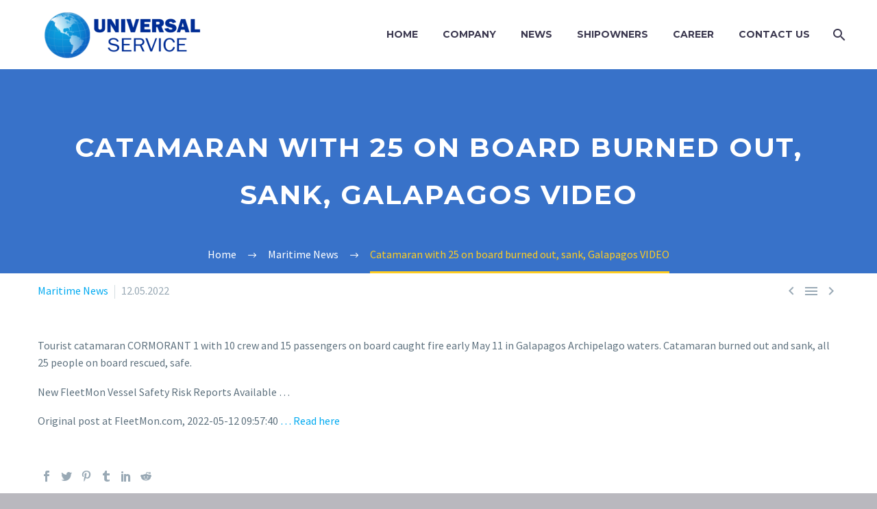

--- FILE ---
content_type: text/html; charset=UTF-8
request_url: https://www.universervice.com/maritime-news/catamaran-with-25-on-board-burned-out-sank-galapagos-video/
body_size: 8651
content:
<!DOCTYPE html>
<!--[if IE 7]>
<html class="ie ie7" lang="en-US" xmlns:og="http://ogp.me/ns#" xmlns:fb="http://ogp.me/ns/fb#">
<![endif]-->
<!--[if IE 8]>
<html class="ie ie8" lang="en-US" xmlns:og="http://ogp.me/ns#" xmlns:fb="http://ogp.me/ns/fb#">
<![endif]-->
<!--[if !(IE 7) | !(IE 8) ]><!-->
<html lang="en-US" xmlns:og="http://ogp.me/ns#" xmlns:fb="http://ogp.me/ns/fb#">
<!--<![endif]-->
<head>
	<meta charset="UTF-8">
	<meta name="viewport" content="width=device-width, initial-scale=1.0" />
	<link rel="profile" href="http://gmpg.org/xfn/11">
	<link rel="pingback" href="https://www.universervice.com/xmlrpc.php">
	<title>Catamaran with 25 on board burned out, sank, Galapagos VIDEO &#8211; Universal Service</title>
<meta name='robots' content='max-image-preview:large' />
<link rel='dns-prefetch' href='//fonts.googleapis.com' />
<link rel="alternate" type="application/rss+xml" title="Universal Service &raquo; Feed" href="https://www.universervice.com/feed/" />
<link rel="alternate" type="application/rss+xml" title="Universal Service &raquo; Comments Feed" href="https://www.universervice.com/comments/feed/" />
<link rel="alternate" type="application/rss+xml" title="Universal Service &raquo; Catamaran with 25 on board burned out, sank, Galapagos VIDEO Comments Feed" href="https://www.universervice.com/maritime-news/catamaran-with-25-on-board-burned-out-sank-galapagos-video/feed/" />
<script type="text/javascript">
/* <![CDATA[ */
window._wpemojiSettings = {"baseUrl":"https:\/\/s.w.org\/images\/core\/emoji\/15.0.3\/72x72\/","ext":".png","svgUrl":"https:\/\/s.w.org\/images\/core\/emoji\/15.0.3\/svg\/","svgExt":".svg","source":{"concatemoji":"https:\/\/www.universervice.com\/wp-includes\/js\/wp-emoji-release.min.js?ver=6.5.7"}};
/*! This file is auto-generated */
!function(i,n){var o,s,e;function c(e){try{var t={supportTests:e,timestamp:(new Date).valueOf()};sessionStorage.setItem(o,JSON.stringify(t))}catch(e){}}function p(e,t,n){e.clearRect(0,0,e.canvas.width,e.canvas.height),e.fillText(t,0,0);var t=new Uint32Array(e.getImageData(0,0,e.canvas.width,e.canvas.height).data),r=(e.clearRect(0,0,e.canvas.width,e.canvas.height),e.fillText(n,0,0),new Uint32Array(e.getImageData(0,0,e.canvas.width,e.canvas.height).data));return t.every(function(e,t){return e===r[t]})}function u(e,t,n){switch(t){case"flag":return n(e,"\ud83c\udff3\ufe0f\u200d\u26a7\ufe0f","\ud83c\udff3\ufe0f\u200b\u26a7\ufe0f")?!1:!n(e,"\ud83c\uddfa\ud83c\uddf3","\ud83c\uddfa\u200b\ud83c\uddf3")&&!n(e,"\ud83c\udff4\udb40\udc67\udb40\udc62\udb40\udc65\udb40\udc6e\udb40\udc67\udb40\udc7f","\ud83c\udff4\u200b\udb40\udc67\u200b\udb40\udc62\u200b\udb40\udc65\u200b\udb40\udc6e\u200b\udb40\udc67\u200b\udb40\udc7f");case"emoji":return!n(e,"\ud83d\udc26\u200d\u2b1b","\ud83d\udc26\u200b\u2b1b")}return!1}function f(e,t,n){var r="undefined"!=typeof WorkerGlobalScope&&self instanceof WorkerGlobalScope?new OffscreenCanvas(300,150):i.createElement("canvas"),a=r.getContext("2d",{willReadFrequently:!0}),o=(a.textBaseline="top",a.font="600 32px Arial",{});return e.forEach(function(e){o[e]=t(a,e,n)}),o}function t(e){var t=i.createElement("script");t.src=e,t.defer=!0,i.head.appendChild(t)}"undefined"!=typeof Promise&&(o="wpEmojiSettingsSupports",s=["flag","emoji"],n.supports={everything:!0,everythingExceptFlag:!0},e=new Promise(function(e){i.addEventListener("DOMContentLoaded",e,{once:!0})}),new Promise(function(t){var n=function(){try{var e=JSON.parse(sessionStorage.getItem(o));if("object"==typeof e&&"number"==typeof e.timestamp&&(new Date).valueOf()<e.timestamp+604800&&"object"==typeof e.supportTests)return e.supportTests}catch(e){}return null}();if(!n){if("undefined"!=typeof Worker&&"undefined"!=typeof OffscreenCanvas&&"undefined"!=typeof URL&&URL.createObjectURL&&"undefined"!=typeof Blob)try{var e="postMessage("+f.toString()+"("+[JSON.stringify(s),u.toString(),p.toString()].join(",")+"));",r=new Blob([e],{type:"text/javascript"}),a=new Worker(URL.createObjectURL(r),{name:"wpTestEmojiSupports"});return void(a.onmessage=function(e){c(n=e.data),a.terminate(),t(n)})}catch(e){}c(n=f(s,u,p))}t(n)}).then(function(e){for(var t in e)n.supports[t]=e[t],n.supports.everything=n.supports.everything&&n.supports[t],"flag"!==t&&(n.supports.everythingExceptFlag=n.supports.everythingExceptFlag&&n.supports[t]);n.supports.everythingExceptFlag=n.supports.everythingExceptFlag&&!n.supports.flag,n.DOMReady=!1,n.readyCallback=function(){n.DOMReady=!0}}).then(function(){return e}).then(function(){var e;n.supports.everything||(n.readyCallback(),(e=n.source||{}).concatemoji?t(e.concatemoji):e.wpemoji&&e.twemoji&&(t(e.twemoji),t(e.wpemoji)))}))}((window,document),window._wpemojiSettings);
/* ]]> */
</script>
<link rel='stylesheet' id='layerslider-css' href='https://www.universervice.com/wp-content/plugins/LayerSlider/assets/static/layerslider/css/layerslider.css?ver=6.11.8' type='text/css' media='all' />
<link rel='stylesheet' id='thegem-preloader-css' href='https://www.universervice.com/wp-content/themes/thegem/css/thegem-preloader.css?ver=6.5.7' type='text/css' media='all' />
<style id='thegem-preloader-inline-css' type='text/css'>

		body:not(.compose-mode) .gem-icon-style-gradient span,
		body:not(.compose-mode) .gem-icon .gem-icon-half-1,
		body:not(.compose-mode) .gem-icon .gem-icon-half-2 {
			opacity: 0 !important;
			}
</style>
<link rel='stylesheet' id='thegem-reset-css' href='https://www.universervice.com/wp-content/themes/thegem/css/thegem-reset.css?ver=6.5.7' type='text/css' media='all' />
<link rel='stylesheet' id='thegem-grid-css' href='https://www.universervice.com/wp-content/themes/thegem/css/thegem-grid.css?ver=6.5.7' type='text/css' media='all' />
<link rel='stylesheet' id='thegem-style-css' href='https://www.universervice.com/wp-content/themes/thegem/style.css?ver=6.5.7' type='text/css' media='all' />
<link rel='stylesheet' id='thegem-header-css' href='https://www.universervice.com/wp-content/themes/thegem/css/thegem-header.css?ver=6.5.7' type='text/css' media='all' />
<link rel='stylesheet' id='thegem-widgets-css' href='https://www.universervice.com/wp-content/themes/thegem/css/thegem-widgets.css?ver=6.5.7' type='text/css' media='all' />
<link rel='stylesheet' id='thegem-new-css-css' href='https://www.universervice.com/wp-content/themes/thegem/css/thegem-new-css.css?ver=6.5.7' type='text/css' media='all' />
<link rel='stylesheet' id='perevazka-css-css-css' href='https://www.universervice.com/wp-content/themes/thegem/css/thegem-perevazka-css.css?ver=6.5.7' type='text/css' media='all' />
<link rel='stylesheet' id='thegem-google-fonts-css' href='//fonts.googleapis.com/css?family=Source+Sans+Pro%3A200%2C200italic%2C300%2C300italic%2C400%2C400italic%2C600%2C600italic%2C700%2C700italic%2C900%2C900italic%7CMontserrat%3A100%2C100italic%2C200%2C200italic%2C300%2C300italic%2C400%2C400italic%2C500%2C500italic%2C600%2C600italic%2C700%2C700italic%2C800%2C800italic%2C900%2C900italic&#038;subset=cyrillic%2Ccyrillic-ext%2Cgreek%2Cgreek-ext%2Clatin%2Clatin-ext%2Cvietnamese&#038;ver=6.5.7' type='text/css' media='all' />
<link rel='stylesheet' id='thegem-custom-css' href='https://www.universervice.com/wp-content/themes/thegem/css/custom-YzaUIvn9.css?ver=6.5.7' type='text/css' media='all' />
<style id='thegem-custom-inline-css' type='text/css'>
#page-title {background-color: #3872C9FF;background-repeat: no-repeat;background-position-x: center;background-position-y: top;background-size: cover;padding-top: 80px;padding-bottom: 80px;}#page-title h1,#page-title .title-rich-content {color: #ffffff;}.page-title-excerpt {color: #ffffff;margin-top: 18px;}#page-title .page-title-title {margin-top: 0px;}.page-title-inner,body .breadcrumbs{padding-left: 0px;padding-right: 0px;}body .breadcrumbs,body .breadcrumbs a,body .bc-devider:before {color: #ffffff;}body .breadcrumbs .current {	color: #ffcd20;	border-bottom: 3px solid #ffcd20;}body .page-title-block .breadcrumbs-container{	text-align: center;}.block-content {padding-top: 13px;}.block-content:last-of-type {padding-bottom: 10px;}#top-area {	display: block;}@media (max-width: 991px) {#page-title {padding-top: 80px;padding-bottom: 80px;}.page-title-inner, body .breadcrumbs{padding-left: 0px;padding-right: 0px;}.page-title-excerpt {margin-top: 18px;}#page-title .page-title-title {margin-top: 0px;}.block-content {}.block-content:last-of-type {}#top-area {	display: block;}}@media (max-width: 767px) {#page-title {padding-top: 80px;padding-bottom: 80px;}.page-title-inner,body .breadcrumbs{padding-left: 0px;padding-right: 0px;}.page-title-excerpt {margin-top: 18px;}#page-title .page-title-title {margin-top: 0px;}.block-content {}.block-content:last-of-type {}#top-area {	display: block;}}
</style>
<link rel='stylesheet' id='js_composer_front-css' href='https://www.universervice.com/wp-content/plugins/js_composer/assets/css/js_composer.min.css?ver=6.6.0' type='text/css' media='all' />
<link rel='stylesheet' id='thegem-additional-blog-1-css' href='https://www.universervice.com/wp-content/themes/thegem/css/thegem-additional-blog-1.css?ver=6.5.7' type='text/css' media='all' />
<link rel='stylesheet' id='jquery-fancybox-css' href='https://www.universervice.com/wp-content/themes/thegem/js/fancyBox/jquery.fancybox.min.css?ver=6.5.7' type='text/css' media='all' />
<link rel='stylesheet' id='thegem-vc_elements-css' href='https://www.universervice.com/wp-content/themes/thegem/css/thegem-vc_elements.css?ver=6.5.7' type='text/css' media='all' />
<style id='wp-emoji-styles-inline-css' type='text/css'>

	img.wp-smiley, img.emoji {
		display: inline !important;
		border: none !important;
		box-shadow: none !important;
		height: 1em !important;
		width: 1em !important;
		margin: 0 0.07em !important;
		vertical-align: -0.1em !important;
		background: none !important;
		padding: 0 !important;
	}
</style>
<link rel='stylesheet' id='wp-block-library-css' href='https://www.universervice.com/wp-includes/css/dist/block-library/style.min.css?ver=6.5.7' type='text/css' media='all' />
<style id='classic-theme-styles-inline-css' type='text/css'>
/*! This file is auto-generated */
.wp-block-button__link{color:#fff;background-color:#32373c;border-radius:9999px;box-shadow:none;text-decoration:none;padding:calc(.667em + 2px) calc(1.333em + 2px);font-size:1.125em}.wp-block-file__button{background:#32373c;color:#fff;text-decoration:none}
</style>
<style id='global-styles-inline-css' type='text/css'>
body{--wp--preset--color--black: #000000;--wp--preset--color--cyan-bluish-gray: #abb8c3;--wp--preset--color--white: #ffffff;--wp--preset--color--pale-pink: #f78da7;--wp--preset--color--vivid-red: #cf2e2e;--wp--preset--color--luminous-vivid-orange: #ff6900;--wp--preset--color--luminous-vivid-amber: #fcb900;--wp--preset--color--light-green-cyan: #7bdcb5;--wp--preset--color--vivid-green-cyan: #00d084;--wp--preset--color--pale-cyan-blue: #8ed1fc;--wp--preset--color--vivid-cyan-blue: #0693e3;--wp--preset--color--vivid-purple: #9b51e0;--wp--preset--gradient--vivid-cyan-blue-to-vivid-purple: linear-gradient(135deg,rgba(6,147,227,1) 0%,rgb(155,81,224) 100%);--wp--preset--gradient--light-green-cyan-to-vivid-green-cyan: linear-gradient(135deg,rgb(122,220,180) 0%,rgb(0,208,130) 100%);--wp--preset--gradient--luminous-vivid-amber-to-luminous-vivid-orange: linear-gradient(135deg,rgba(252,185,0,1) 0%,rgba(255,105,0,1) 100%);--wp--preset--gradient--luminous-vivid-orange-to-vivid-red: linear-gradient(135deg,rgba(255,105,0,1) 0%,rgb(207,46,46) 100%);--wp--preset--gradient--very-light-gray-to-cyan-bluish-gray: linear-gradient(135deg,rgb(238,238,238) 0%,rgb(169,184,195) 100%);--wp--preset--gradient--cool-to-warm-spectrum: linear-gradient(135deg,rgb(74,234,220) 0%,rgb(151,120,209) 20%,rgb(207,42,186) 40%,rgb(238,44,130) 60%,rgb(251,105,98) 80%,rgb(254,248,76) 100%);--wp--preset--gradient--blush-light-purple: linear-gradient(135deg,rgb(255,206,236) 0%,rgb(152,150,240) 100%);--wp--preset--gradient--blush-bordeaux: linear-gradient(135deg,rgb(254,205,165) 0%,rgb(254,45,45) 50%,rgb(107,0,62) 100%);--wp--preset--gradient--luminous-dusk: linear-gradient(135deg,rgb(255,203,112) 0%,rgb(199,81,192) 50%,rgb(65,88,208) 100%);--wp--preset--gradient--pale-ocean: linear-gradient(135deg,rgb(255,245,203) 0%,rgb(182,227,212) 50%,rgb(51,167,181) 100%);--wp--preset--gradient--electric-grass: linear-gradient(135deg,rgb(202,248,128) 0%,rgb(113,206,126) 100%);--wp--preset--gradient--midnight: linear-gradient(135deg,rgb(2,3,129) 0%,rgb(40,116,252) 100%);--wp--preset--font-size--small: 13px;--wp--preset--font-size--medium: 20px;--wp--preset--font-size--large: 36px;--wp--preset--font-size--x-large: 42px;--wp--preset--spacing--20: 0.44rem;--wp--preset--spacing--30: 0.67rem;--wp--preset--spacing--40: 1rem;--wp--preset--spacing--50: 1.5rem;--wp--preset--spacing--60: 2.25rem;--wp--preset--spacing--70: 3.38rem;--wp--preset--spacing--80: 5.06rem;--wp--preset--shadow--natural: 6px 6px 9px rgba(0, 0, 0, 0.2);--wp--preset--shadow--deep: 12px 12px 50px rgba(0, 0, 0, 0.4);--wp--preset--shadow--sharp: 6px 6px 0px rgba(0, 0, 0, 0.2);--wp--preset--shadow--outlined: 6px 6px 0px -3px rgba(255, 255, 255, 1), 6px 6px rgba(0, 0, 0, 1);--wp--preset--shadow--crisp: 6px 6px 0px rgba(0, 0, 0, 1);}:where(.is-layout-flex){gap: 0.5em;}:where(.is-layout-grid){gap: 0.5em;}body .is-layout-flex{display: flex;}body .is-layout-flex{flex-wrap: wrap;align-items: center;}body .is-layout-flex > *{margin: 0;}body .is-layout-grid{display: grid;}body .is-layout-grid > *{margin: 0;}:where(.wp-block-columns.is-layout-flex){gap: 2em;}:where(.wp-block-columns.is-layout-grid){gap: 2em;}:where(.wp-block-post-template.is-layout-flex){gap: 1.25em;}:where(.wp-block-post-template.is-layout-grid){gap: 1.25em;}.has-black-color{color: var(--wp--preset--color--black) !important;}.has-cyan-bluish-gray-color{color: var(--wp--preset--color--cyan-bluish-gray) !important;}.has-white-color{color: var(--wp--preset--color--white) !important;}.has-pale-pink-color{color: var(--wp--preset--color--pale-pink) !important;}.has-vivid-red-color{color: var(--wp--preset--color--vivid-red) !important;}.has-luminous-vivid-orange-color{color: var(--wp--preset--color--luminous-vivid-orange) !important;}.has-luminous-vivid-amber-color{color: var(--wp--preset--color--luminous-vivid-amber) !important;}.has-light-green-cyan-color{color: var(--wp--preset--color--light-green-cyan) !important;}.has-vivid-green-cyan-color{color: var(--wp--preset--color--vivid-green-cyan) !important;}.has-pale-cyan-blue-color{color: var(--wp--preset--color--pale-cyan-blue) !important;}.has-vivid-cyan-blue-color{color: var(--wp--preset--color--vivid-cyan-blue) !important;}.has-vivid-purple-color{color: var(--wp--preset--color--vivid-purple) !important;}.has-black-background-color{background-color: var(--wp--preset--color--black) !important;}.has-cyan-bluish-gray-background-color{background-color: var(--wp--preset--color--cyan-bluish-gray) !important;}.has-white-background-color{background-color: var(--wp--preset--color--white) !important;}.has-pale-pink-background-color{background-color: var(--wp--preset--color--pale-pink) !important;}.has-vivid-red-background-color{background-color: var(--wp--preset--color--vivid-red) !important;}.has-luminous-vivid-orange-background-color{background-color: var(--wp--preset--color--luminous-vivid-orange) !important;}.has-luminous-vivid-amber-background-color{background-color: var(--wp--preset--color--luminous-vivid-amber) !important;}.has-light-green-cyan-background-color{background-color: var(--wp--preset--color--light-green-cyan) !important;}.has-vivid-green-cyan-background-color{background-color: var(--wp--preset--color--vivid-green-cyan) !important;}.has-pale-cyan-blue-background-color{background-color: var(--wp--preset--color--pale-cyan-blue) !important;}.has-vivid-cyan-blue-background-color{background-color: var(--wp--preset--color--vivid-cyan-blue) !important;}.has-vivid-purple-background-color{background-color: var(--wp--preset--color--vivid-purple) !important;}.has-black-border-color{border-color: var(--wp--preset--color--black) !important;}.has-cyan-bluish-gray-border-color{border-color: var(--wp--preset--color--cyan-bluish-gray) !important;}.has-white-border-color{border-color: var(--wp--preset--color--white) !important;}.has-pale-pink-border-color{border-color: var(--wp--preset--color--pale-pink) !important;}.has-vivid-red-border-color{border-color: var(--wp--preset--color--vivid-red) !important;}.has-luminous-vivid-orange-border-color{border-color: var(--wp--preset--color--luminous-vivid-orange) !important;}.has-luminous-vivid-amber-border-color{border-color: var(--wp--preset--color--luminous-vivid-amber) !important;}.has-light-green-cyan-border-color{border-color: var(--wp--preset--color--light-green-cyan) !important;}.has-vivid-green-cyan-border-color{border-color: var(--wp--preset--color--vivid-green-cyan) !important;}.has-pale-cyan-blue-border-color{border-color: var(--wp--preset--color--pale-cyan-blue) !important;}.has-vivid-cyan-blue-border-color{border-color: var(--wp--preset--color--vivid-cyan-blue) !important;}.has-vivid-purple-border-color{border-color: var(--wp--preset--color--vivid-purple) !important;}.has-vivid-cyan-blue-to-vivid-purple-gradient-background{background: var(--wp--preset--gradient--vivid-cyan-blue-to-vivid-purple) !important;}.has-light-green-cyan-to-vivid-green-cyan-gradient-background{background: var(--wp--preset--gradient--light-green-cyan-to-vivid-green-cyan) !important;}.has-luminous-vivid-amber-to-luminous-vivid-orange-gradient-background{background: var(--wp--preset--gradient--luminous-vivid-amber-to-luminous-vivid-orange) !important;}.has-luminous-vivid-orange-to-vivid-red-gradient-background{background: var(--wp--preset--gradient--luminous-vivid-orange-to-vivid-red) !important;}.has-very-light-gray-to-cyan-bluish-gray-gradient-background{background: var(--wp--preset--gradient--very-light-gray-to-cyan-bluish-gray) !important;}.has-cool-to-warm-spectrum-gradient-background{background: var(--wp--preset--gradient--cool-to-warm-spectrum) !important;}.has-blush-light-purple-gradient-background{background: var(--wp--preset--gradient--blush-light-purple) !important;}.has-blush-bordeaux-gradient-background{background: var(--wp--preset--gradient--blush-bordeaux) !important;}.has-luminous-dusk-gradient-background{background: var(--wp--preset--gradient--luminous-dusk) !important;}.has-pale-ocean-gradient-background{background: var(--wp--preset--gradient--pale-ocean) !important;}.has-electric-grass-gradient-background{background: var(--wp--preset--gradient--electric-grass) !important;}.has-midnight-gradient-background{background: var(--wp--preset--gradient--midnight) !important;}.has-small-font-size{font-size: var(--wp--preset--font-size--small) !important;}.has-medium-font-size{font-size: var(--wp--preset--font-size--medium) !important;}.has-large-font-size{font-size: var(--wp--preset--font-size--large) !important;}.has-x-large-font-size{font-size: var(--wp--preset--font-size--x-large) !important;}
.wp-block-navigation a:where(:not(.wp-element-button)){color: inherit;}
:where(.wp-block-post-template.is-layout-flex){gap: 1.25em;}:where(.wp-block-post-template.is-layout-grid){gap: 1.25em;}
:where(.wp-block-columns.is-layout-flex){gap: 2em;}:where(.wp-block-columns.is-layout-grid){gap: 2em;}
.wp-block-pullquote{font-size: 1.5em;line-height: 1.6;}
</style>
<link rel='stylesheet' id='contact-form-7-css' href='https://www.universervice.com/wp-content/plugins/contact-form-7/includes/css/styles.css?ver=5.4.1' type='text/css' media='all' />
<link rel='stylesheet' id='rs-plugin-settings-css' href='https://www.universervice.com/wp-content/plugins/revslider/public/assets/css/rs6.css?ver=6.4.6' type='text/css' media='all' />
<style id='rs-plugin-settings-inline-css' type='text/css'>
#rs-demo-id {}
</style>
<script type="text/javascript" id="thegem-settings-init-js-extra">
/* <![CDATA[ */
var gemSettings = {"isTouch":"","forcedLasyDisabled":"","tabletPortrait":"1","tabletLandscape":"1","topAreaMobileDisable":"","parallaxDisabled":"","fillTopArea":"","themePath":"https:\/\/www.universervice.com\/wp-content\/themes\/thegem","rootUrl":"https:\/\/www.universervice.com","mobileEffectsEnabled":"","isRTL":""};
/* ]]> */
</script>
<script type="text/javascript" src="https://www.universervice.com/wp-content/themes/thegem/js/thegem-settings-init.js?ver=6.5.7" id="thegem-settings-init-js"></script>
<script type="text/javascript" src="https://www.universervice.com/wp-includes/js/jquery/jquery.min.js?ver=3.7.1" id="jquery-core-js"></script>
<script type="text/javascript" src="https://www.universervice.com/wp-includes/js/jquery/jquery-migrate.min.js?ver=3.4.1" id="jquery-migrate-js"></script>
<script type="text/javascript" id="layerslider-utils-js-extra">
/* <![CDATA[ */
var LS_Meta = {"v":"6.11.8","fixGSAP":"1"};
/* ]]> */
</script>
<script type="text/javascript" src="https://www.universervice.com/wp-content/plugins/LayerSlider/assets/static/layerslider/js/layerslider.utils.js?ver=6.11.8" id="layerslider-utils-js"></script>
<script type="text/javascript" src="https://www.universervice.com/wp-content/plugins/LayerSlider/assets/static/layerslider/js/layerslider.kreaturamedia.jquery.js?ver=6.11.8" id="layerslider-js"></script>
<script type="text/javascript" src="https://www.universervice.com/wp-content/plugins/LayerSlider/assets/static/layerslider/js/layerslider.transitions.js?ver=6.11.8" id="layerslider-transitions-js"></script>
<script type="text/javascript" src="https://www.universervice.com/wp-content/themes/thegem/js/thegem-fullwidth-loader.js?ver=6.5.7" id="thegem-fullwidth-optimizer-js"></script>
<!--[if lt IE 9]>
<script type="text/javascript" src="https://www.universervice.com/wp-content/themes/thegem/js/html5.js?ver=3.7.3" id="html5-js"></script>
<![endif]-->
<script type="text/javascript" src="https://www.universervice.com/wp-content/plugins/revslider/public/assets/js/rbtools.min.js?ver=6.4.4" id="tp-tools-js"></script>
<script type="text/javascript" src="https://www.universervice.com/wp-content/plugins/revslider/public/assets/js/rs6.min.js?ver=6.4.6" id="revmin-js"></script>
<script type="text/javascript" id="zilla-likes-js-extra">
/* <![CDATA[ */
var zilla_likes = {"ajaxurl":"https:\/\/www.universervice.com\/wp-admin\/admin-ajax.php"};
/* ]]> */
</script>
<script type="text/javascript" src="https://www.universervice.com/wp-content/plugins/zilla-likes/scripts/zilla-likes.js?ver=6.5.7" id="zilla-likes-js"></script>
<meta name="generator" content="Powered by LayerSlider 6.11.8 - Multi-Purpose, Responsive, Parallax, Mobile-Friendly Slider Plugin for WordPress." />
<!-- LayerSlider updates and docs at: https://layerslider.kreaturamedia.com -->
<link rel="https://api.w.org/" href="https://www.universervice.com/wp-json/" /><link rel="alternate" type="application/json" href="https://www.universervice.com/wp-json/wp/v2/posts/31518" /><link rel="EditURI" type="application/rsd+xml" title="RSD" href="https://www.universervice.com/xmlrpc.php?rsd" />
<meta name="generator" content="WordPress 6.5.7" />
<link rel="canonical" href="https://www.universervice.com/maritime-news/catamaran-with-25-on-board-burned-out-sank-galapagos-video/" />
<link rel='shortlink' href='https://www.universervice.com/?p=31518' />
<link rel="alternate" type="application/json+oembed" href="https://www.universervice.com/wp-json/oembed/1.0/embed?url=https%3A%2F%2Fwww.universervice.com%2Fmaritime-news%2Fcatamaran-with-25-on-board-burned-out-sank-galapagos-video%2F" />
<link rel="alternate" type="text/xml+oembed" href="https://www.universervice.com/wp-json/oembed/1.0/embed?url=https%3A%2F%2Fwww.universervice.com%2Fmaritime-news%2Fcatamaran-with-25-on-board-burned-out-sank-galapagos-video%2F&#038;format=xml" />
<meta name="generator" content="Powered by WPBakery Page Builder - drag and drop page builder for WordPress."/>
<meta name="generator" content="Powered by Slider Revolution 6.4.6 - responsive, Mobile-Friendly Slider Plugin for WordPress with comfortable drag and drop interface." />
<link rel="icon" href="https://www.universervice.com/wp-content/uploads/2021/07/Untitled-5.png" sizes="32x32" />
<link rel="icon" href="https://www.universervice.com/wp-content/uploads/2021/07/Untitled-5.png" sizes="192x192" />
<link rel="apple-touch-icon" href="https://www.universervice.com/wp-content/uploads/2021/07/Untitled-5.png" />
<meta name="msapplication-TileImage" content="https://www.universervice.com/wp-content/uploads/2021/07/Untitled-5.png" />
<script>if(document.querySelector('[data-type="vc_custom-css"]')) {document.head.appendChild(document.querySelector('[data-type="vc_custom-css"]'));}</script><script type="text/javascript">function setREVStartSize(e){
			//window.requestAnimationFrame(function() {				 
				window.RSIW = window.RSIW===undefined ? window.innerWidth : window.RSIW;	
				window.RSIH = window.RSIH===undefined ? window.innerHeight : window.RSIH;	
				try {								
					var pw = document.getElementById(e.c).parentNode.offsetWidth,
						newh;
					pw = pw===0 || isNaN(pw) ? window.RSIW : pw;
					e.tabw = e.tabw===undefined ? 0 : parseInt(e.tabw);
					e.thumbw = e.thumbw===undefined ? 0 : parseInt(e.thumbw);
					e.tabh = e.tabh===undefined ? 0 : parseInt(e.tabh);
					e.thumbh = e.thumbh===undefined ? 0 : parseInt(e.thumbh);
					e.tabhide = e.tabhide===undefined ? 0 : parseInt(e.tabhide);
					e.thumbhide = e.thumbhide===undefined ? 0 : parseInt(e.thumbhide);
					e.mh = e.mh===undefined || e.mh=="" || e.mh==="auto" ? 0 : parseInt(e.mh,0);		
					if(e.layout==="fullscreen" || e.l==="fullscreen") 						
						newh = Math.max(e.mh,window.RSIH);					
					else{					
						e.gw = Array.isArray(e.gw) ? e.gw : [e.gw];
						for (var i in e.rl) if (e.gw[i]===undefined || e.gw[i]===0) e.gw[i] = e.gw[i-1];					
						e.gh = e.el===undefined || e.el==="" || (Array.isArray(e.el) && e.el.length==0)? e.gh : e.el;
						e.gh = Array.isArray(e.gh) ? e.gh : [e.gh];
						for (var i in e.rl) if (e.gh[i]===undefined || e.gh[i]===0) e.gh[i] = e.gh[i-1];
											
						var nl = new Array(e.rl.length),
							ix = 0,						
							sl;					
						e.tabw = e.tabhide>=pw ? 0 : e.tabw;
						e.thumbw = e.thumbhide>=pw ? 0 : e.thumbw;
						e.tabh = e.tabhide>=pw ? 0 : e.tabh;
						e.thumbh = e.thumbhide>=pw ? 0 : e.thumbh;					
						for (var i in e.rl) nl[i] = e.rl[i]<window.RSIW ? 0 : e.rl[i];
						sl = nl[0];									
						for (var i in nl) if (sl>nl[i] && nl[i]>0) { sl = nl[i]; ix=i;}															
						var m = pw>(e.gw[ix]+e.tabw+e.thumbw) ? 1 : (pw-(e.tabw+e.thumbw)) / (e.gw[ix]);					
						newh =  (e.gh[ix] * m) + (e.tabh + e.thumbh);
					}				
					if(window.rs_init_css===undefined) window.rs_init_css = document.head.appendChild(document.createElement("style"));					
					document.getElementById(e.c).height = newh+"px";
					window.rs_init_css.innerHTML += "#"+e.c+"_wrapper { height: "+newh+"px }";				
				} catch(e){
					console.log("Failure at Presize of Slider:" + e)
				}					   
			//});
		  };</script>
<noscript><style> .wpb_animate_when_almost_visible { opacity: 1; }</style></noscript>
<meta property="og:title" content="Catamaran with 25 on board burned out, sank, Galapagos VIDEO"/>
<meta property="og:description" content="Tourist catamaran CORMORANT 1 with 10 crew and 15 passengers on board caught fire early May 11 in Galapagos Archipelago waters. Catamaran burned out and sank, all 25 people on board rescued, safe. New FleetMon Vessel Safety Risk Reports Available ... Original post at FleetMon.com, 2022-05-12 09:57:"/>
<meta property="og:site_name" content="Universal Service"/>
<meta property="og:type" content="article"/>
<meta property="og:url" content="https://www.universervice.com/maritime-news/catamaran-with-25-on-board-burned-out-sank-galapagos-video/"/>

<meta itemprop="name" content="Catamaran with 25 on board burned out, sank, Galapagos VIDEO"/>
<meta itemprop="description" content="Tourist catamaran CORMORANT 1 with 10 crew and 15 passengers on board caught fire early May 11 in Galapagos Archipelago waters. Catamaran burned out and sank, all 25 people on board rescued, safe. New FleetMon Vessel Safety Risk Reports Available ... Original post at FleetMon.com, 2022-05-12 09:57:"/>
		
</head>


<body class="post-template-default single single-post postid-31518 single-format-standard wpb-js-composer js-comp-ver-6.6.0 vc_responsive">


	<div id="page-preloader"><div class="page-preloader-spin"></div></div>
	

<div id="page" class="layout-fullwidth header-style-3">

			<a href="#page" class="scroll-top-button"></a>
	
	
		
		<div id="site-header-wrapper"  class=" " >

			
			
			<header id="site-header" class="site-header animated-header mobile-menu-layout-default" role="banner">
								
				<div class="header-background">
					<div class="container">
						<div class="header-main logo-position-left header-layout-default header-style-3">
																							<div class="site-title">
											<div class="site-logo" style="width:243px;">
			<a href="https://www.universervice.com/" rel="home">
									<span class="logo"><img src="https://www.universervice.com/wp-content/uploads/thegem-logos/logo_36429c1d0e1a8d6f6c5973151ef00925_1x.png" srcset="https://www.universervice.com/wp-content/uploads/thegem-logos/logo_36429c1d0e1a8d6f6c5973151ef00925_1x.png 1x,https://www.universervice.com/wp-content/uploads/thegem-logos/logo_36429c1d0e1a8d6f6c5973151ef00925_2x.png 2x,https://www.universervice.com/wp-content/uploads/thegem-logos/logo_36429c1d0e1a8d6f6c5973151ef00925_3x.png 3x" alt="Universal Service" style="width:243px;" class="default"/><img src="https://www.universervice.com/wp-content/uploads/thegem-logos/logo_235042ed03720fdcf4c79bd4a296e133_1x.png" srcset="https://www.universervice.com/wp-content/uploads/thegem-logos/logo_235042ed03720fdcf4c79bd4a296e133_1x.png 1x,https://www.universervice.com/wp-content/uploads/thegem-logos/logo_235042ed03720fdcf4c79bd4a296e133_2x.png 2x,https://www.universervice.com/wp-content/uploads/thegem-logos/logo_235042ed03720fdcf4c79bd4a296e133_3x.png 3x" alt="Universal Service" style="width:191px;" class="small"/></span>
							</a>
		</div>
										</div>
																											<nav id="primary-navigation" class="site-navigation primary-navigation" role="navigation">
											<button class="menu-toggle dl-trigger">Primary Menu<span class="menu-line-1"></span><span class="menu-line-2"></span><span class="menu-line-3"></span></button>																							<ul id="primary-menu" class="nav-menu styled no-responsive dl-menu"><li id="menu-item-1071" class="menu-item menu-item-type-post_type menu-item-object-page menu-item-home menu-item-1071 megamenu-first-element"><a href="https://www.universervice.com/">Home</a></li>
<li id="menu-item-1097" class="menu-item menu-item-type-post_type menu-item-object-page menu-item-1097 megamenu-first-element"><a href="https://www.universervice.com/about-us/">Company</a></li>
<li id="menu-item-1227" class="menu-item menu-item-type-custom menu-item-object-custom menu-item-1227 megamenu-enable megamenu-style-default megamenu-first-element"><a href="/category/maritime-news/">News</a></li>
<li id="menu-item-30517" class="menu-item menu-item-type-post_type menu-item-object-page menu-item-30517 megamenu-enable megamenu-style-default megamenu-first-element"><a href="https://www.universervice.com/shipowners/">Shipowners</a></li>
<li id="menu-item-30521" class="menu-item menu-item-type-post_type menu-item-object-page menu-item-30521 megamenu-enable megamenu-style-default megamenu-first-element"><a href="https://www.universervice.com/career/">Career</a></li>
<li id="menu-item-1076" class="menu-item menu-item-type-post_type menu-item-object-page menu-item-1076 megamenu-enable megamenu-style-default megamenu-first-element"><a href="https://www.universervice.com/contact-us/">Contact Us</a></li>
<li class="menu-item menu-item-search"><a href="#"></a><div class="minisearch"><form role="search" id="searchform" class="sf" action="https://www.universervice.com/" method="GET"><input id="searchform-input" class="sf-input" type="text" placeholder="Search..." name="s"><span class="sf-submit-icon"></span><input id="searchform-submit" class="sf-submit" type="submit" value=""></form></div></li></ul>																																</nav>
																														</div>
					</div>
				</div>
			</header><!-- #site-header -->
					</div><!-- #site-header-wrapper -->

	
	<div id="main" class="site-main">

<div id="main-content" class="main-content">

<div id="page-title" class="page-title-block page-title-alignment-center page-title-style-1 ">
						
						
						
						
						
						<div class="container"><div class="page-title-inner"><div class="page-title-title"><h1>  Catamaran with 25 on board burned out, sank, Galapagos VIDEO</h1></div></div></div>
						<div class="breadcrumbs-container"><div class="container"><div class="breadcrumbs"><span><a href="https://www.universervice.com/" itemprop="url"><span itemprop="title">Home</span></a></span> <span class="divider"><span class="bc-devider"></span></span> <span><a href="https://www.universervice.com/category/maritime-news/" itemprop="url"><span itemprop="title">Maritime News</span></a></span> <span class="divider"><span class="bc-devider"></span></span> <span class="current">Catamaran with 25 on board burned out, sank, Galapagos VIDEO</span></div><!-- .breadcrumbs --></div></div>
					</div>
<div class="block-content">
	<div class="container">
		<div class="panel row">

			<div class="panel-center col-xs-12">
				<article id="post-31518" class="post-31518 post type-post status-publish format-standard category-maritime-news">

					<div class="entry-content post-content">
                        
						
							
							<div class="post-meta date-color">
								<div class="entry-meta single-post-meta clearfix gem-post-date">
									<div class="post-meta-right">

																																																			<span class="post-meta-navigation">
												<span class="post-meta-navigation-prev" title="Previous post"><a href="https://www.universervice.com/maritime-news/owner-of-arrested-container-ship-demands-its-release/" rel="prev">&#xe636;</a></span>												<span
														class="post-meta-category-link"><a
															href="https://www.universervice.com/category/maritime-news/">&#xe620;</a>
													</span>												<span class="post-meta-navigation-next" title="Next post"><a href="https://www.universervice.com/maritime-news/brand-new-auxiliary-ship-of-russian-navy-suffered-major-fire-in-black-sea/" rel="next">&#xe634;</a></span>											</span>
																			</div>
									<div class="post-meta-left">
																															<span
													class="post-meta-categories"><a href="https://www.universervice.com/category/maritime-news/" title="View all posts in Maritime News">Maritime News</a></span>
																																											<span class="sep"></span> <span
													class="post-meta-date">12.05.2022</span>
																			</div>
								</div><!-- .entry-meta -->
							</div>
							
						
						<p>
	 Tourist catamaran CORMORANT 1 with 10 crew and 15 passengers on board caught fire early May 11 in Galapagos Archipelago waters. Catamaran burned out and sank, all 25 people on board rescued, safe. </p>
<p>	 New FleetMon Vessel Safety Risk Reports Available &#8230;</p>
<p>Original post at FleetMon.com, 2022-05-12 09:57:40 <a href="https://www.fleetmon.com/maritime-news/2022/38233/catamaran-25-board-burned-out-sank-galapagos-video/">&#8230; Read here</a></p>
					</div><!-- .entry-content -->

					
<div class="socials-sharing socials socials-colored-hover ">
	<a class="socials-item" target="_blank" href="https://www.facebook.com/sharer/sharer.php?u=https%3A%2F%2Fwww.universervice.com%2Fmaritime-news%2Fcatamaran-with-25-on-board-burned-out-sank-galapagos-video%2F" title="Facebook"><i class="socials-item-icon facebook"></i></a>
	<a class="socials-item" target="_blank" href="https://twitter.com/intent/tweet?text=Catamaran+with+25+on+board+burned+out%2C+sank%2C+Galapagos+VIDEO&#038;url=https%3A%2F%2Fwww.universervice.com%2Fmaritime-news%2Fcatamaran-with-25-on-board-burned-out-sank-galapagos-video%2F" title="Twitter"><i class="socials-item-icon twitter"></i></a>
	<a class="socials-item" target="_blank" href="https://pinterest.com/pin/create/button/?url=https%3A%2F%2Fwww.universervice.com%2Fmaritime-news%2Fcatamaran-with-25-on-board-burned-out-sank-galapagos-video%2F&#038;description=Catamaran+with+25+on+board+burned+out%2C+sank%2C+Galapagos+VIDEO" title="Pinterest"><i class="socials-item-icon pinterest"></i></a>
	<a class="socials-item" target="_blank" href="http://tumblr.com/widgets/share/tool?canonicalUrl=https%3A%2F%2Fwww.universervice.com%2Fmaritime-news%2Fcatamaran-with-25-on-board-burned-out-sank-galapagos-video%2F" title="Tumblr"><i class="socials-item-icon tumblr"></i></a>
	<a class="socials-item" target="_blank" href="https://www.linkedin.com/shareArticle?mini=true&#038;url=https%3A%2F%2Fwww.universervice.com%2Fmaritime-news%2Fcatamaran-with-25-on-board-burned-out-sank-galapagos-video%2F&#038;title=Catamaran+with+25+on+board+burned+out%2C+sank%2C+Galapagos+VIDEO&amp;summary=Tourist+catamaran+CORMORANT+1+with+10+crew+and+15+passengers..." title="LinkedIn"><i class="socials-item-icon linkedin"></i></a>
	<a class="socials-item" target="_blank" href="https://www.reddit.com/submit?url=https%3A%2F%2Fwww.universervice.com%2Fmaritime-news%2Fcatamaran-with-25-on-board-burned-out-sank-galapagos-video%2F&#038;title=Catamaran+with+25+on+board+burned+out%2C+sank%2C+Galapagos+VIDEO" title="Reddit"><i class="socials-item-icon reddit"></i></a>
</div>

						
					
					
					
				</article><!-- #post-## -->

			</div>

			
		</div>

	</div>
</div><!-- .block-content -->

</div><!-- #main-content -->


		</div><!-- #main -->
		<div id="lazy-loading-point"></div>

											
			
			<footer id="footer-nav" class="site-footer">
				<div class="container"><div class="row">

					<div class="col-md-3 col-md-push-9">
													<div id="footer-socials"><div class="socials inline-inside socials-colored">
																														<a href="https://www.facebook.com/Uniserv2000" target="_blank" title="Facebook" class="socials-item"><i class="socials-item-icon facebook"></i></a>
																																								<a href="https://www.linkedin.com/in/universal-service-crew-manning-company" target="_blank" title="LinkedIn" class="socials-item"><i class="socials-item-icon linkedin"></i></a>
																																																																																																																																																																																																																																																																																																																																																																																																																																																																																																																																																																																																																																																																																																									</div></div><!-- #footer-socials -->
											</div>

					<div class="col-md-6">
												<nav id="footer-navigation" class="site-navigation footer-navigation centered-box" role="navigation">
							<ul id="footer-menu" class="nav-menu styled clearfix inline-inside"><li id="menu-item-1248" class="menu-item menu-item-type-post_type menu-item-object-page menu-item-1248"><a href="https://www.universervice.com/about-us/">Company</a></li>
<li id="menu-item-1251" class="menu-item menu-item-type-custom menu-item-object-custom menu-item-1251"><a href="/category/maritime-news/">News</a></li>
<li id="menu-item-1249" class="menu-item menu-item-type-post_type menu-item-object-page menu-item-1249"><a href="https://www.universervice.com/shipowners/">Shipowners</a></li>
<li id="menu-item-30520" class="menu-item menu-item-type-post_type menu-item-object-page menu-item-30520"><a href="https://www.universervice.com/career/">Career</a></li>
<li id="menu-item-1250" class="menu-item menu-item-type-post_type menu-item-object-page menu-item-1250"><a href="https://www.universervice.com/contact-us/">Contact Us</a></li>
</ul>						</nav>
											</div>

					<div class="col-md-3 col-md-pull-9"><div class="footer-site-info">2021 &copy; Universal Service Company</div></div>

				</div></div>
			</footer><!-- #footer-nav -->
						
			</div><!-- #page -->

	
	<link rel='stylesheet' id='icons-fontawesome-css' href='https://www.universervice.com/wp-content/themes/thegem/css/icons-fontawesome.css?ver=6.5.7' type='text/css' media='all' />
<script type="text/javascript" src="https://www.universervice.com/wp-content/themes/thegem/js/jquery.dlmenu.js?ver=6.5.7" id="jquery-dlmenu-js"></script>
<script type="text/javascript" id="thegem-menu-init-script-js-extra">
/* <![CDATA[ */
var thegem_dlmenu_settings = {"backLabel":"Back","showCurrentLabel":"Show this page"};
/* ]]> */
</script>
<script type="text/javascript" src="https://www.universervice.com/wp-content/themes/thegem/js/thegem-menu_init.js?ver=6.5.7" id="thegem-menu-init-script-js"></script>
<script type="text/javascript" src="https://www.universervice.com/wp-content/themes/thegem/js/svg4everybody.js?ver=6.5.7" id="svg4everybody-js"></script>
<script type="text/javascript" src="https://www.universervice.com/wp-content/themes/thegem/js/thegem-form-elements.js?ver=6.5.7" id="thegem-form-elements-js"></script>
<script type="text/javascript" src="https://www.universervice.com/wp-content/themes/thegem/js/jquery.easing.js?ver=6.5.7" id="jquery-easing-js"></script>
<script type="text/javascript" src="https://www.universervice.com/wp-content/themes/thegem/js/thegem-header.js?ver=6.5.7" id="thegem-header-js"></script>
<script type="text/javascript" src="https://www.universervice.com/wp-content/themes/thegem/js/SmoothScroll.js?ver=6.5.7" id="SmoothScroll-js"></script>
<script type="text/javascript" src="https://www.universervice.com/wp-content/themes/thegem/js/functions.js?ver=6.5.7" id="thegem-scripts-js"></script>
<script type="text/javascript" src="https://www.universervice.com/wp-content/themes/thegem/js/fancyBox/jquery.mousewheel.pack.js?ver=6.5.7" id="jquery-mousewheel-js"></script>
<script type="text/javascript" src="https://www.universervice.com/wp-content/themes/thegem/js/fancyBox/jquery.fancybox.min.js?ver=6.5.7" id="jquery-fancybox-js"></script>
<script type="text/javascript" src="https://www.universervice.com/wp-content/themes/thegem/js/fancyBox/jquery.fancybox-init.js?ver=6.5.7" id="fancybox-init-script-js"></script>
<script type="text/javascript" src="https://www.universervice.com/wp-includes/js/dist/vendor/wp-polyfill-inert.min.js?ver=3.1.2" id="wp-polyfill-inert-js"></script>
<script type="text/javascript" src="https://www.universervice.com/wp-includes/js/dist/vendor/regenerator-runtime.min.js?ver=0.14.0" id="regenerator-runtime-js"></script>
<script type="text/javascript" src="https://www.universervice.com/wp-includes/js/dist/vendor/wp-polyfill.min.js?ver=3.15.0" id="wp-polyfill-js"></script>
<script type="text/javascript" id="contact-form-7-js-extra">
/* <![CDATA[ */
var wpcf7 = {"api":{"root":"https:\/\/www.universervice.com\/wp-json\/","namespace":"contact-form-7\/v1"}};
/* ]]> */
</script>
<script type="text/javascript" src="https://www.universervice.com/wp-content/plugins/contact-form-7/includes/js/index.js?ver=5.4.1" id="contact-form-7-js"></script>
</body>
</html>
